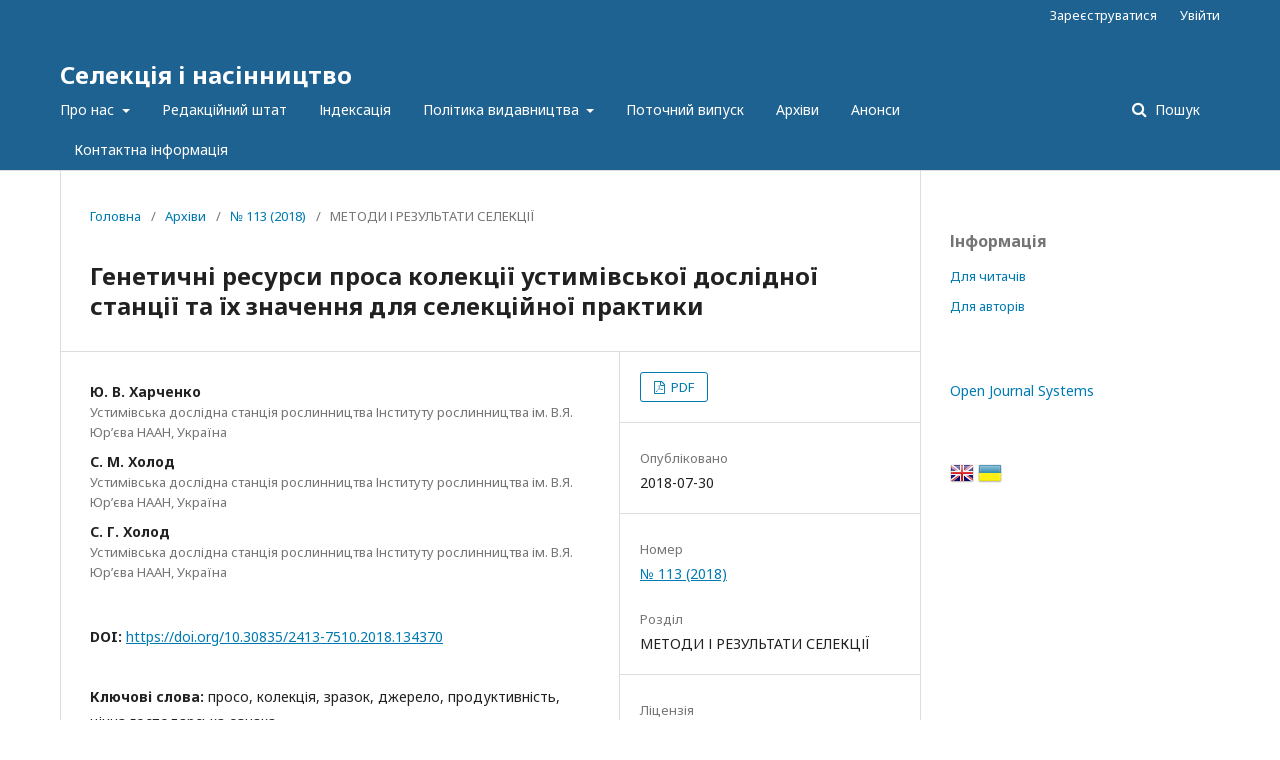

--- FILE ---
content_type: text/html; charset=utf-8
request_url: https://journals.uran.ua/pbsd/article/view/134370
body_size: 8552
content:
	<!DOCTYPE html>
<html lang="uk-UA" xml:lang="uk-UA">
<head>
	<meta charset="utf-8">
	<meta name="viewport" content="width=device-width, initial-scale=1.0">
	<title>
		Генетичні ресурси проса колекції устимівської дослідної станції та їх значення для селекційної практики
							| Селекція і насінництво
			</title>

	
<meta name="generator" content="Open Journal Systems 3.2.1.2">
<link rel="schema.DC" href="http://purl.org/dc/elements/1.1/" />
<meta name="DC.Creator.PersonalName" content="Ю. В. Харченко"/>
<meta name="DC.Creator.PersonalName" content="С. М. Холод"/>
<meta name="DC.Creator.PersonalName" content="С. Г. Холод"/>
<meta name="DC.Date.created" scheme="ISO8601" content="2018-07-30"/>
<meta name="DC.Date.dateSubmitted" scheme="ISO8601" content="2018-06-20"/>
<meta name="DC.Date.issued" scheme="ISO8601" content="2018-07-30"/>
<meta name="DC.Date.modified" scheme="ISO8601" content="2018-07-30"/>
<meta name="DC.Description" xml:lang="en" content="The results of studying, evaluating and describing 637 accessions of the millet collection of Ustymivka Experimental Station of Plant Production in terms of performance and adaptability traits in 2011–2015 are presented.Our objective was to select a group of promising accessions from the changing gene pool of the National collection of millet, basing on previous studies, and to comprehensively assess them for a set of economic and breeding-valuable traits.Material and methods. Ustymivka Experimental Station of Plant Production investigated the assortment of breeding varieties, which were generated in different years, landraces and local forms differing by harvest site and time, resistance to diseases and pests, suitability for mechanized harvesting, grain and groat quality and by other traits.Results and discussion. The comprehensive study using field and laboratory assessments made it possible to identify sources of economically- and breeding-valuable traits: 46 accessions with increased yield (over 500 g/m2), 62 accessions with large grains (1000-grain weight &amp;gt;8.0), 40 accessions with increased plant performance (7–10 g), 33 accessions with increased panicle performance (&amp;gt;6.0 g), 38 accessions with increased grain number per panicle (&amp;gt; 800–1,000), 27 accessions with resistance to panicle drooping, 20 accessions with lodging resistance, and 24 accessions with shedding resistance (after maturation, during transportation and threshing). Ten accessions were recognized as the most suitable for direct mechanized harvesting (the maximum sum of points from lodging resistance, panicle drooping and post-maturation grain shedding scores). Seven accessions with the maximum sum of points from resistance to biotic factors scores were also identified.Conclusions. The millet gene pool accessions were comprehensively studied under various weather conditions by field and laboratory assessments, which allowed us to select material with increased parameters. The valuable accessions are recommended to develop new millet varieties."/>
<meta name="DC.Description" xml:lang="ru" content="Приведены результаты исследования, оценки и описания в течение 2011–2015 годов 637 образцов коллекции проса Устимовской опытной станции растениеводства по признакам продуктивности и адаптивности.Целью наших исследований было выделение изменяющегося генофонда Национальной коллекции проса на основе ранее проведенных исследований, группы перспективных образцов и их всесторонняя оценка по комплексу хозяйственных и селекционно-ценных признаков.Материал и методика. На базе Устимовской опытной станции растениеводства проведено изучение набора селекционных сортов разных лет создания, местных сортов и образцов, различных по месту и времени сбора, по показателям продуктивности и ее элементов, устойчивости к болезням и вредителям, пригодности к механизированной уборке, качества зерна и крупы и другим признакам.Обсуждение результатов. По результатам комплексного изучения с применением полевых и лабораторных оценок выделены источники ценных хозяйственных и селекционных признаков, имеющих повышенные параметры урожайности (более 500 г/м2) – 46 образцов, крупнозерности (масса 1000 зерен &amp;gt; 8,0 ) – 62 образца, продуктивности растений (на уровне 7–10 г) – 40 образцов, продуктивности метелки (&amp;gt; 6,0 г) – 33, озерненности метелки (&amp;gt; 800–1000 шт.) – 38 образцов, устойчивости к пониканию метёлки – 27 образцов, устойчивости к полеганию – 20 образцов, устойчивости к осыпанию (после созревания, во время транспортирования и обмолота) – 24 образца. Признанны наиболее пригодными к прямой механизированной уборке (наибольшая сумма баллов по устойчивости к полеганию, пониканию метелки и осыпанию зерна при созревании) – 10 образцов. Выделены образцы с максимальной суммой баллов устойчивости к биотическим факторам – 7 образцов.Выводы. Проведенный комплекс исследования образцов генофонда проса при различных погодных условиях с применением полевых и лабораторных оценок позволил выделить материал, имеющий повышенные характеристики. Рекомендованы ценные образцы как исходный материал для создания новых сортов проса."/>
<meta name="DC.Description" xml:lang="uk" content="Наведено результати дослідження, оцінки та опису протягом 2011–2015 років 637 зразків колекції проса Устимівської дослідної станції рослинництва за ознаками продуктивності та адаптивності. В польових та лабораторних умовах досліджено показники врожайності, продуктивності та її елементів, маси 1000 зерен, стійкості до хвороб та шкідників, придатності до механізованого збирання. Проведений комплекс дослідження зразків генофонду проса за різних погодних умов із застосуванням польових та лабораторних оцінок дозволив виділити матеріал з підвищеними параметрами. Рекомендовано цінні зразки для створення нових сортів проса. Виділений матеріал передано для використання в селекційні установи України. "/>
<meta name="DC.Format" scheme="IMT" content="application/pdf"/>
<meta name="DC.Identifier" content="134370"/>
<meta name="DC.Identifier.pageNumber" content="168-178"/>
<meta name="DC.Identifier.DOI" content="10.30835/2413-7510.2018.134370"/>
<meta name="DC.Identifier.URI" content="https://journals.uran.ua/pbsd/article/view/134370"/>
<meta name="DC.Language" scheme="ISO639-1" content="uk"/>
<meta name="DC.Rights" content="Авторське право (c) 2018 Ю. В. Харченко"/>
<meta name="DC.Rights" content="https://creativecommons.org/licenses/by/4.0"/>
<meta name="DC.Source" content="Селекція і насінництво"/>
<meta name="DC.Source.ISSN" content="2413-7510"/>
<meta name="DC.Source.Issue" content="113"/>
<meta name="DC.Source.URI" content="https://journals.uran.ua/pbsd"/>
<meta name="DC.Subject" xml:lang="uk" content="цінна господарська ознака"/>
<meta name="DC.Title" content="Генетичні ресурси проса колекції устимівської дослідної станції та їх значення для селекційної практики"/>
<meta name="DC.Title.Alternative" xml:lang="en" content="Genetic resources of the millet collection of the Ustymivka experimental station and their value for breeding practice"/>
<meta name="DC.Title.Alternative" xml:lang="ru" content="Генетические ресурсы проса коллекции устимовской опытной станции и их значение для селе-кционной практики"/>
<meta name="DC.Type" content="Text.Serial.Journal"/>
<meta name="DC.Type.articleType" content="МЕТОДИ І РЕЗУЛЬТАТИ СЕЛЕКЦІЇ"/>
<meta name="gs_meta_revision" content="1.1"/>
<meta name="citation_journal_title" content="Селекція і насінництво"/>
<meta name="citation_journal_abbrev" content="СН"/>
<meta name="citation_issn" content="2413-7510"/> 
<meta name="citation_author" content="Ю. В. Харченко"/>
<meta name="citation_author_institution" content="Устимівська дослідна станція рослинництва
Інституту рослинництва ім. В.Я. Юр’єва НААН"/>
<meta name="citation_author" content="С. М. Холод"/>
<meta name="citation_author_institution" content="Устимівська дослідна станція рослинництва
Інституту рослинництва ім. В.Я. Юр’єва НААН"/>
<meta name="citation_author" content="С. Г. Холод"/>
<meta name="citation_author_institution" content="Устимівська дослідна станція рослинництва
Інституту рослинництва ім. В.Я. Юр’єва НААН"/>
<meta name="citation_title" content="Генетичні ресурси проса колекції устимівської дослідної станції та їх значення для селекційної практики"/>
<meta name="citation_language" content="uk"/>
<meta name="citation_date" content="2018/07/30"/>
<meta name="citation_issue" content="113"/>
<meta name="citation_firstpage" content="168"/>
<meta name="citation_lastpage" content="178"/>
<meta name="citation_doi" content="10.30835/2413-7510.2018.134370"/>
<meta name="citation_abstract_html_url" content="https://journals.uran.ua/pbsd/article/view/134370"/>
<meta name="citation_keywords" xml:lang="uk" content="просо"/>
<meta name="citation_keywords" xml:lang="uk" content="колекція"/>
<meta name="citation_keywords" xml:lang="uk" content="зразок"/>
<meta name="citation_keywords" xml:lang="uk" content="джерело"/>
<meta name="citation_keywords" xml:lang="uk" content="продуктивність"/>
<meta name="citation_keywords" xml:lang="uk" content="цінна господарська ознака"/>
<meta name="citation_pdf_url" content="https://journals.uran.ua/pbsd/article/download/134370/136880"/>
<meta name="citation_reference" content="Crop production of Ukraine 2017. Statistical year book. State Statistics Service of Ukraine. Kyiv, 2018. 180 p."/>
<meta name="citation_reference" content="Kobyzieva LN, Horbachova SM, Biriukova OV. Milletis a cultureof a universal direction. Visnyk Tsentru naukovogo zabezpechennia APV Kharkivskoyi oblasti. 2013; 14: 68–75."/>
<meta name="citation_reference" content="Bielienikhina AV, Kostromitin VM. Prospects for growing millet in the conditions of the eastern part of the Forest-Steppe of Ukraine. Visnyk Tsentru naukovogo zabezpechennia APV Kharkivskoyi oblasti. 2012; 12: 19–25."/>
<meta name="citation_reference" content="Kholod SH, Horbachova SM, Biriukova OV. National Collection of Millet. Posibnyk ukrainskogo khliboroba. 2015; 1: 110–116."/>
<meta name="citation_reference" content="Koliagin YuS. Selection of millet in the conditions of intensive farming of the Central Chernozem zone. [dissertation]. S.-Peterburg, 1993. 51 p."/>
<meta name="citation_reference" content="Rudnyk-Ivashchenko OI. Millet. Features of biology, physiology, genetics. Kyiv: Koloobig, 2009. P. 160."/>
<meta name="citation_reference" content="Kurtseva AF. Biological and technological characteristics of eco-geographical groups of millet under various growing conditions. [dissertation]. Leningrad, 1981. 24 p."/>
<meta name="citation_reference" content="Konstantinov PN. Selected works. Moscow: Izd. s.-kh. Literatury, 1963. 244 p."/>
<meta name="citation_reference" content="Ilin VA. To the results of the selection of millet. Nauchnyie trudy NIISH Yugo-Vostoka. 1968; 24: 77–95."/>
<meta name="citation_reference" content="Agafonov NA, Kurtseva AF. Study of the world's millet collection: methodical guidelines. Leningrad: VIR, 1988. 30 p."/>
<meta name="citation_reference" content="Grygorashchenko LV. Kholod SG, Rudnyk OI, Riabchun VK, Kobyzeva LN, Gorbachova SM. Extensive unified classifier of millet (&lt;em&gt;Panicum miliaceum&lt;/em&gt; L.). Kharkiv: Magda LTD, 2009. 62 p."/>
<meta name="citation_reference" content="Horbachova SM. Results and methods of selection for the creation of new competitive varieties of millet. Sel. nasinn. 2011; 99: 108–114."/>
<meta name="citation_reference" content="Kholod SH, Kobyzieva LN. Polymorphism of the genepool of millet for yield and its elements in the conditions of the southern Forest-Steppe of Ukraine. Visnyk Sumskogo natsionalnogo agrarnogo universytetu (Ser. Agronomiia i biologiia). 2004; 12: 59–65."/>
<meta name="citation_reference" content="Biriukova OV, Kobyzieva LN, Horlachova OV. Adaptive potential of the millet genepool for melanose affection. Sel. nasinn. 2017; 112: 8–7."/>
<link rel="alternate" type="application/atom+xml" href="https://journals.uran.ua/pbsd/gateway/plugin/WebFeedGatewayPlugin/atom">
<link rel="alternate" type="application/rdf+xml" href="https://journals.uran.ua/pbsd/gateway/plugin/WebFeedGatewayPlugin/rss">
<link rel="alternate" type="application/rss+xml" href="https://journals.uran.ua/pbsd/gateway/plugin/WebFeedGatewayPlugin/rss2">
<link rel="alternate" type="application/atom+xml" href="https://journals.uran.ua/pbsd/gateway/plugin/AnnouncementFeedGatewayPlugin/atom">
<link rel="alternate" type="application/rdf+xml" href="https://journals.uran.ua/pbsd/gateway/plugin/AnnouncementFeedGatewayPlugin/rss">
<link rel="alternate" type="application/rss+xml" href="https://journals.uran.ua/pbsd/gateway/plugin/AnnouncementFeedGatewayPlugin/rss2">
	<link rel="stylesheet" href="https://journals.uran.ua/pbsd/$$$call$$$/page/page/css?name=stylesheet" type="text/css" /><link rel="stylesheet" href="//fonts.googleapis.com/css?family=Noto+Sans:400,400italic,700,700italic" type="text/css" /><link rel="stylesheet" href="https://cdnjs.cloudflare.com/ajax/libs/font-awesome/4.7.0/css/font-awesome.css?v=3.2.1.2" type="text/css" /><link rel="stylesheet" href="https://journals.uran.ua/plugins/generic/lucene/templates/lucene.css?v=3.2.1.2" type="text/css" />
</head>
<body class="pkp_page_article pkp_op_view" dir="ltr">

	<div class="pkp_structure_page">

				<header class="pkp_structure_head" id="headerNavigationContainer" role="banner">
						 <nav class="cmp_skip_to_content" aria-label="##navigation.skip.description##">
	<a href="#pkp_content_main">Перейти до головного</a>
	<a href="#siteNav">Перейти в головне навігаційне меню</a>
		<a href="#pkp_content_footer">Перейти на нижній колонтитул сайту</a>
</nav>

			<div class="pkp_head_wrapper">

				<div class="pkp_site_name_wrapper">
					<button class="pkp_site_nav_toggle">
						<span>Open Menu</span>
					</button>
										<div class="pkp_site_name">
																<a href="						https://journals.uran.ua/pbsd/index
					" class="is_text">Селекція і насінництво</a>
										</div>
				</div>
				
				<nav class="pkp_site_nav_menu" aria-label="Навігація сайту">
					<a id="siteNav"></a>
					<div class="pkp_navigation_primary_row">
						<div class="pkp_navigation_primary_wrapper">
																				<ul id="navigationPrimary" class="pkp_navigation_primary pkp_nav_list">
								<li class="">
				<a href="https://journals.uran.ua/pbsd/about">
					Про нас
				</a>
									<ul>
																					<li class="">
									<a href="https://journals.uran.ua/pbsd/about">
										Про журнал
									</a>
								</li>
																												<li class="">
									<a href="https://journals.uran.ua/pbsd/about/submissions">
										Подання
									</a>
								</li>
																												<li class="">
									<a href="https://journals.uran.ua/pbsd/about/privacy">
										Заява про конфіденційність
									</a>
								</li>
																		</ul>
							</li>
								<li class="">
				<a href="https://journals.uran.ua/pbsd/about/editorialTeam">
					Редакційний штат
				</a>
							</li>
								<li class="">
				<a href="https://journals.uran.ua/pbsd/indexing">
					Індексація
				</a>
							</li>
								<li class="">
				<a href="https://journals.uran.ua/pbsd/policy">
					Політика видавництва
				</a>
									<ul>
																					<li class="">
									<a href="https://journals.uran.ua/pbsd/plagiat">
										Плагіат та дублікати публікацій
									</a>
								</li>
																												<li class="">
									<a href="https://journals.uran.ua/pbsd/conflict">
										Конфлікт інтересів
									</a>
								</li>
																												<li class="">
									<a href="https://journals.uran.ua/pbsd/rules">
										Правила відкликання опублікованих статей
									</a>
								</li>
																												<li class="">
									<a href="https://journals.uran.ua/pbsd/archiving">
										Архівування
									</a>
								</li>
																												<li class="">
									<a href="https://journals.uran.ua/pbsd/policy_regarding_advertising">
										Політика видання щодо реклами
									</a>
								</li>
																												<li class="">
									<a href="https://journals.uran.ua/pbsd/copyright">
										Авторське право
									</a>
								</li>
																		</ul>
							</li>
								<li class="">
				<a href="https://journals.uran.ua/pbsd/issue/current">
					Поточний випуск
				</a>
							</li>
								<li class="">
				<a href="https://journals.uran.ua/pbsd/issue/archive">
					Архіви
				</a>
							</li>
								<li class="">
				<a href="https://journals.uran.ua/pbsd/announcement">
					Анонси
				</a>
							</li>
								<li class="">
				<a href="https://journals.uran.ua/pbsd/about/contact">
					Контактна інформація
				</a>
							</li>
			</ul>

				

																									
	<form class="pkp_search pkp_search_desktop" action="https://journals.uran.ua/pbsd/search/search" method="get" role="search" aria-label="Пошук статей">
		<input type="hidden" name="csrfToken" value="67488d0de40dd26c7149aafd9acf8c40">
				
			<input name="query" value="" type="text" aria-label="Пошуковий запит">
		

		<button type="submit">
			Пошук
		</button>
		<div class="search_controls" aria-hidden="true">
			<a href="https://journals.uran.ua/pbsd/search/search" class="headerSearchPrompt search_prompt" aria-hidden="true">
				Пошук
			</a>
			<a href="#" class="search_cancel headerSearchCancel" aria-hidden="true"></a>
			<span class="search_loading" aria-hidden="true"></span>
		</div>
	</form>
													</div>
					</div>
					<div class="pkp_navigation_user_wrapper" id="navigationUserWrapper">
							<ul id="navigationUser" class="pkp_navigation_user pkp_nav_list">
								<li class="profile">
				<a href="https://journals.uran.ua/pbsd/user/register">
					Зареєструватися
				</a>
							</li>
								<li class="profile">
				<a href="https://journals.uran.ua/pbsd/login">
					Увійти
				</a>
							</li>
										</ul>

					</div>
																			
	<form class="pkp_search pkp_search_mobile" action="https://journals.uran.ua/pbsd/search/search" method="get" role="search" aria-label="Пошук статей">
		<input type="hidden" name="csrfToken" value="67488d0de40dd26c7149aafd9acf8c40">
				
			<input name="query" value="" type="text" aria-label="Пошуковий запит">
		

		<button type="submit">
			Пошук
		</button>
		<div class="search_controls" aria-hidden="true">
			<a href="https://journals.uran.ua/pbsd/search/search" class="headerSearchPrompt search_prompt" aria-hidden="true">
				Пошук
			</a>
			<a href="#" class="search_cancel headerSearchCancel" aria-hidden="true"></a>
			<span class="search_loading" aria-hidden="true"></span>
		</div>
	</form>
									</nav>
			</div><!-- .pkp_head_wrapper -->
		</header><!-- .pkp_structure_head -->

						<div class="pkp_structure_content has_sidebar">
			<div class="pkp_structure_main" role="main">
				<a id="pkp_content_main"></a>

<div class="page page_article">
			<nav class="cmp_breadcrumbs" role="navigation" aria-label="Ви тут:">
	<ol>
		<li>
			<a href="https://journals.uran.ua/pbsd/index">
				Головна
			</a>
			<span class="separator">/</span>
		</li>
		<li>
			<a href="https://journals.uran.ua/pbsd/issue/archive">
				Архіви
			</a>
			<span class="separator">/</span>
		</li>
					<li>
				<a href="https://journals.uran.ua/pbsd/issue/view/8490">
					№ 113 (2018)
				</a>
				<span class="separator">/</span>
			</li>
				<li class="current" aria-current="page">
			<span aria-current="page">
									МЕТОДИ І РЕЗУЛЬТАТИ СЕЛЕКЦІЇ
							</span>
		</li>
	</ol>
</nav>
	
			<article class="obj_article_details">

			<h1 class="page_title">
		Генетичні ресурси проса колекції устимівської дослідної станції та їх значення для селекційної практики
	</h1>
	
	<div class="row">
		<div class="main_entry">

							<section class="item authors">
					<h2 class="pkp_screen_reader">Автор(и)</h2>
					<ul class="authors">
																		<li>
								<span class="name">
									Ю. В. Харченко
								</span>
																											<span class="affiliation">
											Устимівська дослідна станція рослинництва
Інституту рослинництва ім. В.Я. Юр’єва НААН, Україна
										</span>
																																</li>
																								<li>
								<span class="name">
									С. М. Холод
								</span>
																											<span class="affiliation">
											Устимівська дослідна станція рослинництва
Інституту рослинництва ім. В.Я. Юр’єва НААН, Україна
										</span>
																																</li>
																								<li>
								<span class="name">
									С. Г. Холод
								</span>
																											<span class="affiliation">
											Устимівська дослідна станція рослинництва
Інституту рослинництва ім. В.Я. Юр’єва НААН, Україна
										</span>
																																</li>
																</ul>
				</section>
			
																												<section class="item doi">
						<h2 class="label">
														DOI:
						</h2>
						<span class="value">
							<a href="https://doi.org/10.30835/2413-7510.2018.134370">
								https://doi.org/10.30835/2413-7510.2018.134370
							</a>
						</span>
					</section>
							
									<section class="item keywords">
				<h2 class="label">
										Ключові слова:
				</h2>
				<span class="value">
											просо, 											колекція, 											зразок, 											джерело, 											продуктивність, 											цінна господарська ознака									</span>
			</section>
			
										<section class="item abstract">
					<h2 class="label">Анотація</h2>
					<p>Наведено результати дослідження, оцінки та опису протягом 2011–2015 років 637 зразків колекції проса Устимівської дослідної станції рослинництва за ознаками продуктивності та адаптивності. В польових та лабораторних умовах досліджено показники врожайності, продуктивності та її елементів, маси 1000 зерен, стійкості до хвороб та шкідників, придатності до механізованого збирання. Проведений комплекс дослідження зразків генофонду проса за різних погодних умов із застосуванням польових та лабораторних оцінок дозволив виділити матеріал з підвищеними параметрами. Рекомендовано цінні зразки для створення нових сортів проса. Виділений матеріал передано для використання в селекційні установи України.</p><p> </p>
				</section>
			
			

																																	
										<section class="item references">
					<h2 class="label">
						Посилання
					</h2>
					<div class="value">
																					<p>Crop production of Ukraine 2017. Statistical year book. State Statistics Service of Ukraine. Kyiv, 2018. 180 p. </p>
															<p>Kobyzieva LN, Horbachova SM, Biriukova OV. Milletis a cultureof a universal direction. Visnyk Tsentru naukovogo zabezpechennia APV Kharkivskoyi oblasti. 2013; 14: 68–75. </p>
															<p>Bielienikhina AV, Kostromitin VM. Prospects for growing millet in the conditions of the eastern part of the Forest-Steppe of Ukraine. Visnyk Tsentru naukovogo zabezpechennia APV Kharkivskoyi oblasti. 2012; 12: 19–25. </p>
															<p>Kholod SH, Horbachova SM, Biriukova OV. National Collection of Millet. Posibnyk ukrainskogo khliboroba. 2015; 1: 110–116. </p>
															<p>Koliagin YuS. Selection of millet in the conditions of intensive farming of the Central Chernozem zone. [dissertation]. S.-Peterburg, 1993. 51 p. </p>
															<p>Rudnyk-Ivashchenko OI. Millet. Features of biology, physiology, genetics. Kyiv: Koloobig, 2009. P. 160. </p>
															<p>Kurtseva AF. Biological and technological characteristics of eco-geographical groups of millet under various growing conditions. [dissertation]. Leningrad, 1981. 24 p. </p>
															<p>Konstantinov PN. Selected works. Moscow: Izd. s.-kh. Literatury, 1963. 244 p. </p>
															<p>Ilin VA. To the results of the selection of millet. Nauchnyie trudy NIISH Yugo-Vostoka. 1968; 24: 77–95. </p>
															<p>Agafonov NA, Kurtseva AF. Study of the world's millet collection: methodical guidelines. Leningrad: VIR, 1988. 30 p. </p>
															<p>Grygorashchenko LV. Kholod SG, Rudnyk OI, Riabchun VK, Kobyzeva LN, Gorbachova SM. Extensive unified classifier of millet (<em>Panicum miliaceum</em> L.). Kharkiv: Magda LTD, 2009. 62 p. </p>
															<p>Horbachova SM. Results and methods of selection for the creation of new competitive varieties of millet. Sel. nasinn. 2011; 99: 108–114. </p>
															<p>Kholod SH, Kobyzieva LN. Polymorphism of the genepool of millet for yield and its elements in the conditions of the southern Forest-Steppe of Ukraine. Visnyk Sumskogo natsionalnogo agrarnogo universytetu (Ser. Agronomiia i biologiia). 2004; 12: 59–65. </p>
															<p>Biriukova OV, Kobyzieva LN, Horlachova OV. Adaptive potential of the millet genepool for melanose affection. Sel. nasinn. 2017; 112: 8–7. </p>
																		</div>
				</section>
			
		</div><!-- .main_entry -->

		<div class="entry_details">

						
										<div class="item galleys">
					<h2 class="pkp_screen_reader">
						##submission.downloads##
					</h2>
					<ul class="value galleys_links">
													<li>
								
	
							

<a class="obj_galley_link pdf" href="https://journals.uran.ua/pbsd/article/view/134370/136880">

		
	PDF

	</a>
							</li>
											</ul>
				</div>
						
						<div class="item published">
				<section class="sub_item">
					<h2 class="label">
						Опубліковано
					</h2>
					<div class="value">
																			<span>2018-07-30</span>
																	</div>
				</section>
							</div>
			
						
										<div class="item issue">

											<section class="sub_item">
							<h2 class="label">
								Номер
							</h2>
							<div class="value">
								<a class="title" href="https://journals.uran.ua/pbsd/issue/view/8490">
									№ 113 (2018)
								</a>
							</div>
						</section>
					
											<section class="sub_item">
							<h2 class="label">
								Розділ
							</h2>
							<div class="value">
								МЕТОДИ І РЕЗУЛЬТАТИ СЕЛЕКЦІЇ
							</div>
						</section>
									</div>
			
															
										<div class="item copyright">
					<h2 class="label">
						Ліцензія
					</h2>
																										<p>Авторське право (c) 2018 Ю. В. Харченко</p>
														<a rel="license" href="https://creativecommons.org/licenses/by/4.0/"><img alt="Creative Commons License" src="//i.creativecommons.org/l/by/4.0/88x31.png" /></a><p>Ця робота ліцензується відповідно до <a rel="license" href="https://creativecommons.org/licenses/by/4.0/">Creative Commons Attribution 4.0 International License</a>.</p>
																<p align="justify">При розміщенні текстів статей в електронних ресурсах авторські права зберігаються за автором друкованої публікації.</p><p align="justify">Автор може не погоджуватися з правками рецензентів і редакції, мотивуючи при цьому свою точку зору.</p><p align="justify">Автор може вимагати від редакції пояснень або змін у випадку виявлення істотних помилок у його статті.</p><p align="justify">Автор може використовувати матеріали, опубліковані в журналі «Селекція і насінництво» у своїх роботах, обов’язково посилаючись на наш журнал.</p>
				</div>
			
			

		</div><!-- .entry_details -->
	</div><!-- .row -->

</article>

	

</div><!-- .page -->

	</div><!-- pkp_structure_main -->

									<div class="pkp_structure_sidebar left" role="complementary" aria-label="Бічна панель">
				 
<div class="pkp_block block_information">
	<h2 class="title">Інформація</h2>
	<div class="content">
		<ul>
							<li>
					<a href="https://journals.uran.ua/pbsd/information/readers">
						Для читачів
					</a>
				</li>
										<li>
					<a href="https://journals.uran.ua/pbsd/information/authors">
						Для авторів
					</a>
				</li>
								</ul>
	</div>
</div>
<div class="pkp_block block_developed_by">
	<h2 class="pkp_screen_reader">
		##plugins.block.developedBy.blockTitle##
	</h2>

	<div class="content">
		<a href="http://pkp.sfu.ca/ojs/">
			Open Journal Systems
		</a>
	</div>
</div>
<div class="pkp_block block_language" id="sidebarFlagToggle">
						<a class="icon" href='https://journals.uran.ua/pbsd/user/setLocale/en_US?source=%2Fpbsd%2Farticle%2Fview%2F134370'>
									<img src="https://journals.uran.ua/plugins/blocks/flagToggle/locale/en_US/flag.png" alt="English" title="English" width="24" height="24" />
							</a>
												<img src="https://journals.uran.ua/plugins/blocks/flagToggle/locale/uk_UA/flag.png" alt="Українська" title="Українська" width="24" height="24" />
						</div>

			</div><!-- pkp_sidebar.left -->
			</div><!-- pkp_structure_content -->

<div class="pkp_structure_footer_wrapper" role="contentinfo">
	<a id="pkp_content_footer"></a>

	<div class="pkp_structure_footer">

					<div class="pkp_footer_content">
				<span lang="EN-US">ISSN </span><span lang="EN-US">2413-7510</span><span lang="EN-US"> (Online), ISSN 1026-9959 (Print)</span>
			</div>
		
		<div class="pkp_brand_footer" role="complementary">
			<a href="https://journals.uran.ua/pbsd/about/aboutThisPublishingSystem">
				<img alt="Про цю видавничу систему" src="https://journals.uran.ua/templates/images/ojs_brand.png">
			</a>
		</div>
	</div>
</div><!-- pkp_structure_footer_wrapper -->

</div><!-- pkp_structure_page -->

<script src="//ajax.googleapis.com/ajax/libs/jquery/3.3.1/jquery.min.js?v=3.2.1.2" type="text/javascript"></script><script src="//ajax.googleapis.com/ajax/libs/jqueryui/1.12.0/jquery-ui.min.js?v=3.2.1.2" type="text/javascript"></script><script src="https://journals.uran.ua/lib/pkp/js/lib/jquery/plugins/jquery.tag-it.js?v=3.2.1.2" type="text/javascript"></script><script src="https://journals.uran.ua/plugins/themes/default/js/lib/popper/popper.js?v=3.2.1.2" type="text/javascript"></script><script src="https://journals.uran.ua/plugins/themes/default/js/lib/bootstrap/util.js?v=3.2.1.2" type="text/javascript"></script><script src="https://journals.uran.ua/plugins/themes/default/js/lib/bootstrap/dropdown.js?v=3.2.1.2" type="text/javascript"></script><script src="https://journals.uran.ua/plugins/themes/default/js/main.js?v=3.2.1.2" type="text/javascript"></script>


</body>
</html>
